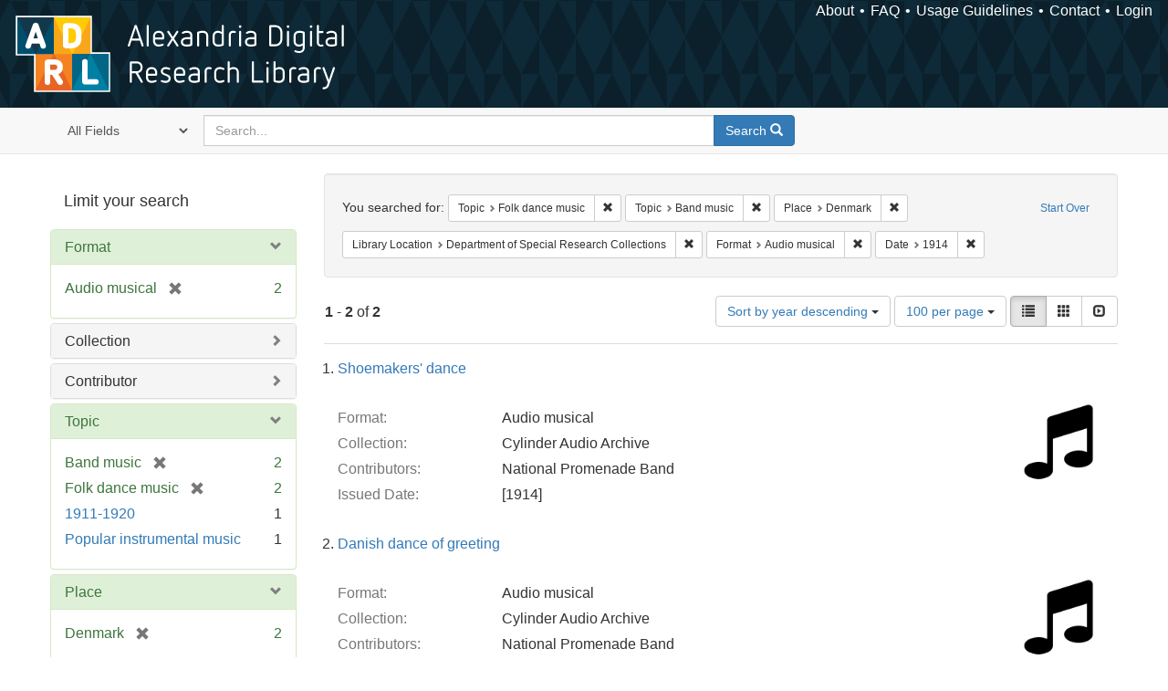

--- FILE ---
content_type: text/html; charset=utf-8
request_url: https://alexandria.ucsb.edu/catalog?f%5Blc_subject_label_sim%5D%5B%5D=Folk+dance+music&f%5Blc_subject_label_sim%5D%5B%5D=Band+music&f%5Blocation_label_sim%5D%5B%5D=Denmark&f%5Bsub_location_sim%5D%5B%5D=Department+of+Special+Research+Collections&f%5Bwork_type_label_sim%5D%5B%5D=Audio+musical&f%5Byear_iim%5D%5B%5D=1914&per_page=100&sort=date_si+desc%2C+creator_label_si+asc&view=list
body_size: 33578
content:

<!DOCTYPE html>
<html lang="en" class="no-js">
  <head>
    <meta charset="utf-8">
    <meta http-equiv="Content-Type" content="text/html; charset=utf-8">

    <!-- Mobile viewport optimization h5bp.com/ad -->
    <meta name="HandheldFriendly" content="True">
    <meta name="viewport" content="width=device-width,initial-scale=1.0">

    <!-- Internet Explorer use the highest version available -->
    <meta http-equiv="X-UA-Compatible" content="IE=edge">

    <!-- Mobile IE allows us to activate ClearType technology for smoothing fonts for easy reading -->
    <!--[if IEMobile]>
      <meta http-equiv="cleartype" content="on">
    <![endif]-->

    <title>Results for “Topic: Folk dance music and Band music / Place: Denmark / Library Location: Department of Special Research Collections / Format: Audio musical / Date: 1914” | Alexandria Digital Research Library</title>
    <link href="https://alexandria.ucsb.edu/catalog/opensearch.xml" title="Alexandria Digital Research Library" type="application/opensearchdescription+xml" rel="search" />
    <link rel="shortcut icon" type="image/x-icon" href="/assets/favicon-b4185c7dd08c0b4f2142c58bbcca322b3a01f50adc3413438b98be2b664bb4b6.ico" />
    <link rel="stylesheet" media="all" href="/assets/application-e8e924286cbd68948e4d4849af42ae00310008c3bd04b8b79321e5384c8caf6e.css" />
    <script src="/assets/application-93fcbd9807893525bd7266fe62b5f4950961adbb99b0b1866cb1a33e4c1b48be.js"></script>
    <meta name="csrf-param" content="authenticity_token" />
<meta name="csrf-token" content="H7YNJ62Ynb815a4+TJ8TZDCYWyDMLCi5Oejjx117BTGbWlm7DgSDQdjiJADRi4NZidFK+tYvLUY2o6pY5CN4bw==" />
      <meta name="totalResults" content="2" />
<meta name="startIndex" content="0" />
<meta name="itemsPerPage" content="100" />

  <link rel="alternate" type="application/rss+xml" title="RSS for results" href="/catalog.rss?f%5Blc_subject_label_sim%5D%5B%5D=Folk+dance+music&amp;f%5Blc_subject_label_sim%5D%5B%5D=Band+music&amp;f%5Blocation_label_sim%5D%5B%5D=Denmark&amp;f%5Bsub_location_sim%5D%5B%5D=Department+of+Special+Research+Collections&amp;f%5Bwork_type_label_sim%5D%5B%5D=Audio+musical&amp;f%5Byear_iim%5D%5B%5D=1914&amp;per_page=100&amp;sort=date_si+desc%2C+creator_label_si+asc&amp;view=list" />
  <link rel="alternate" type="application/atom+xml" title="Atom for results" href="/catalog.atom?f%5Blc_subject_label_sim%5D%5B%5D=Folk+dance+music&amp;f%5Blc_subject_label_sim%5D%5B%5D=Band+music&amp;f%5Blocation_label_sim%5D%5B%5D=Denmark&amp;f%5Bsub_location_sim%5D%5B%5D=Department+of+Special+Research+Collections&amp;f%5Bwork_type_label_sim%5D%5B%5D=Audio+musical&amp;f%5Byear_iim%5D%5B%5D=1914&amp;per_page=100&amp;sort=date_si+desc%2C+creator_label_si+asc&amp;view=list" />
  <link rel="alternate" type="application/json" title="JSON" href="/catalog.json?f%5Blc_subject_label_sim%5D%5B%5D=Folk+dance+music&amp;f%5Blc_subject_label_sim%5D%5B%5D=Band+music&amp;f%5Blocation_label_sim%5D%5B%5D=Denmark&amp;f%5Bsub_location_sim%5D%5B%5D=Department+of+Special+Research+Collections&amp;f%5Bwork_type_label_sim%5D%5B%5D=Audio+musical&amp;f%5Byear_iim%5D%5B%5D=1914&amp;per_page=100&amp;sort=date_si+desc%2C+creator_label_si+asc&amp;view=list" />


    <!-- Le HTML5 shim, for IE6-8 support of HTML5 elements -->
    <!--[if lt IE 9]>
      <script src="//html5shim.googlecode.com/svn/trunk/html5.js"></script>
    <![endif]-->
  </head>
<!-- Global site tag (gtag.js) - Google Analytics -->
<script async src="https://www.googletagmanager.com/gtag/js?id=G-RDKLZ6Y0NV"></script>
<script>
  window.dataLayer = window.dataLayer || [];
  function gtag(){dataLayer.push(arguments);}
  gtag('js', new Date());

  gtag('config', 'G-RDKLZ6Y0NV');
</script>
<body class="blacklight-catalog blacklight-catalog-index">
  <nav class="navbar">
  <a class="navbar-logo" href="/" title="Main page">
    <img alt="ADRL logo" src="/assets/ADRL_small-cd5deedca6b312cddf5ef68bb7df8ad686f4f175495d6d33311e8ec128d1b946.png" />
    <span>Alexandria Digital Research Library</span></a>
  <nav class="menu">
<ul>
  <li><a href="/welcome/about">About</a></li>
  <li><a href="/welcome/using">FAQ</a></li>
  <li><a href="/welcome/collection-usage-guidelines">Usage Guidelines</a></li>
  <li><a href="/contact_us">Contact</a></li>


  
  
  

  <li class="login-link">
      <a href="/sign_in">Login</a>
  </li>
</ul>
</nav>

</nav>

<div id="search-navbar" class="navbar navbar-default navbar-static-top" role="navigation">
  <div class="container">
    <form class="search-query-form clearfix navbar-form" role="search" aria-label="Search" action="https://alexandria.ucsb.edu/catalog" accept-charset="UTF-8" method="get"><input name="utf8" type="hidden" value="&#x2713;" />
  <input type="hidden" name="f[lc_subject_label_sim][]" value="Folk dance music" />
<input type="hidden" name="f[lc_subject_label_sim][]" value="Band music" />
<input type="hidden" name="f[location_label_sim][]" value="Denmark" />
<input type="hidden" name="f[sub_location_sim][]" value="Department of Special Research Collections" />
<input type="hidden" name="f[work_type_label_sim][]" value="Audio musical" />
<input type="hidden" name="f[year_iim][]" value="1914" />
<input type="hidden" name="per_page" value="100" />
<input type="hidden" name="sort" value="date_si desc, creator_label_si asc" />
<input type="hidden" name="view" value="list" />
  <div class="input-group">
      <span class="input-group-addon for-search-field">
        <label for="search_field" class="sr-only">Search in</label>
        <select name="search_field" id="search_field" title="Targeted search options" class="search_field"><option value="all_fields">All Fields</option>
<option value="title">Title</option>
<option value="subject">Subject</option>
<option value="accession_number">Accession Number</option></select>
      </span>

    <label for="q" class="sr-only">search for</label>
    <input type="text" name="q" id="q" placeholder="Search..." class="search_q q form-control" data-autocomplete-enabled="false" data-autocomplete-path="/suggest" />

    <span class="input-group-btn">
      <button type="submit" class="btn btn-primary search-btn" id="search">
        <span class="submit-search-text">Search</span>
        <span class="glyphicon glyphicon-search"></span>
      </button>
    </span>
  </div>
</form>
  </div>
</div>


  <div id="ajax-modal" class="modal fade" tabindex="-1" role="dialog" aria-labelledby="modal menu" aria-hidden="true">
  <div class="modal-dialog">
    <div class="modal-content">
    </div>
  </div>
</div>


  <div id="main-container" class="container">
    <h1 class="sr-only application-heading">Alexandria Digital Research Library</h1>

    <div class="row">
  <div class="col-md-12">
    <div id="main-flashes">
      <div class="flash_messages">
</div>

    </div>
  </div>
</div>


    <div class="row">
      
  <div class="row">

    <div class="col-md-3 sidebar">
        <div id="facets" class="facets sidenav">

  <div class="top-panel-heading panel-heading">
    <button type="button" class="facets-toggle" data-toggle="collapse" data-target="#facet-panel-collapse">
      <span class="sr-only">Toggle facets</span>
      <span class="icon-bar"></span>
      <span class="icon-bar"></span>
      <span class="icon-bar"></span>
    </button>

    <h2 class='facets-heading'>
      Limit your search
    </h2>
  </div>

  <div id="facet-panel-collapse" class="collapse panel-group">
    <div class="panel panel-default facet_limit blacklight-work_type_label_sim facet_limit-active">
  <div class=" collapse-toggle panel-heading" aria-expanded="false" data-toggle="collapse" data-target="#facet-work_type_label_sim">
    <h3 class="panel-title facet-field-heading">
      <a data-turbolinks="false" data-no-turbolink="true" href="#">Format</a>
    </h3>
  </div>
  <div id="facet-work_type_label_sim" class="panel-collapse facet-content in">
    <div class="panel-body">
      <ul class="facet-values list-unstyled">
  <li><span class="facet-label"><span class="selected">Audio musical</span><a class="remove" href="/catalog?f%5Blc_subject_label_sim%5D%5B%5D=Folk+dance+music&amp;f%5Blc_subject_label_sim%5D%5B%5D=Band+music&amp;f%5Blocation_label_sim%5D%5B%5D=Denmark&amp;f%5Bsub_location_sim%5D%5B%5D=Department+of+Special+Research+Collections&amp;f%5Byear_iim%5D%5B%5D=1914&amp;per_page=100&amp;sort=date_si+desc%2C+creator_label_si+asc&amp;view=list"><span class="glyphicon glyphicon-remove"></span><span class="sr-only">[remove]</span></a></span><span class="selected facet-count">2</span></li>

</ul>

    </div>
  </div>
</div>

<div class="panel panel-default facet_limit blacklight-collection_label_ssim ">
  <div class="collapsed collapse-toggle panel-heading" aria-expanded="false" data-toggle="collapse" data-target="#facet-collection_label_ssim">
    <h3 class="panel-title facet-field-heading">
      <a data-turbolinks="false" data-no-turbolink="true" href="#">Collection</a>
    </h3>
  </div>
  <div id="facet-collection_label_ssim" class="panel-collapse facet-content collapse">
    <div class="panel-body">
      <ul class="facet-values list-unstyled">
  <li><span class="facet-label"><a class="facet_select" href="/catalog?f%5Bcollection_label_ssim%5D%5B%5D=Cylinder+Audio+Archive&amp;f%5Blc_subject_label_sim%5D%5B%5D=Folk+dance+music&amp;f%5Blc_subject_label_sim%5D%5B%5D=Band+music&amp;f%5Blocation_label_sim%5D%5B%5D=Denmark&amp;f%5Bsub_location_sim%5D%5B%5D=Department+of+Special+Research+Collections&amp;f%5Bwork_type_label_sim%5D%5B%5D=Audio+musical&amp;f%5Byear_iim%5D%5B%5D=1914&amp;per_page=100&amp;sort=date_si+desc%2C+creator_label_si+asc&amp;view=list">Cylinder Audio Archive</a></span><span class="facet-count">2</span></li>

</ul>

    </div>
  </div>
</div>

<div class="panel panel-default facet_limit blacklight-all_contributors_label_sim ">
  <div class="collapsed collapse-toggle panel-heading" aria-expanded="false" data-toggle="collapse" data-target="#facet-all_contributors_label_sim">
    <h3 class="panel-title facet-field-heading">
      <a data-turbolinks="false" data-no-turbolink="true" href="#">Contributor</a>
    </h3>
  </div>
  <div id="facet-all_contributors_label_sim" class="panel-collapse facet-content collapse">
    <div class="panel-body">
      <ul class="facet-values list-unstyled">
  <li><span class="facet-label"><a class="facet_select" href="/catalog?f%5Ball_contributors_label_sim%5D%5B%5D=National+Promenade+Band&amp;f%5Blc_subject_label_sim%5D%5B%5D=Folk+dance+music&amp;f%5Blc_subject_label_sim%5D%5B%5D=Band+music&amp;f%5Blocation_label_sim%5D%5B%5D=Denmark&amp;f%5Bsub_location_sim%5D%5B%5D=Department+of+Special+Research+Collections&amp;f%5Bwork_type_label_sim%5D%5B%5D=Audio+musical&amp;f%5Byear_iim%5D%5B%5D=1914&amp;per_page=100&amp;sort=date_si+desc%2C+creator_label_si+asc&amp;view=list">National Promenade Band</a></span><span class="facet-count">2</span></li>

</ul>

    </div>
  </div>
</div>

<div class="panel panel-default facet_limit blacklight-lc_subject_label_sim facet_limit-active">
  <div class=" collapse-toggle panel-heading" aria-expanded="false" data-toggle="collapse" data-target="#facet-lc_subject_label_sim">
    <h3 class="panel-title facet-field-heading">
      <a data-turbolinks="false" data-no-turbolink="true" href="#">Topic</a>
    </h3>
  </div>
  <div id="facet-lc_subject_label_sim" class="panel-collapse facet-content in">
    <div class="panel-body">
      <ul class="facet-values list-unstyled">
  <li><span class="facet-label"><span class="selected">Band music</span><a class="remove" href="/catalog?f%5Blc_subject_label_sim%5D%5B%5D=Folk+dance+music&amp;f%5Blocation_label_sim%5D%5B%5D=Denmark&amp;f%5Bsub_location_sim%5D%5B%5D=Department+of+Special+Research+Collections&amp;f%5Bwork_type_label_sim%5D%5B%5D=Audio+musical&amp;f%5Byear_iim%5D%5B%5D=1914&amp;per_page=100&amp;sort=date_si+desc%2C+creator_label_si+asc&amp;view=list"><span class="glyphicon glyphicon-remove"></span><span class="sr-only">[remove]</span></a></span><span class="selected facet-count">2</span></li><li><span class="facet-label"><span class="selected">Folk dance music</span><a class="remove" href="/catalog?f%5Blc_subject_label_sim%5D%5B%5D=Band+music&amp;f%5Blocation_label_sim%5D%5B%5D=Denmark&amp;f%5Bsub_location_sim%5D%5B%5D=Department+of+Special+Research+Collections&amp;f%5Bwork_type_label_sim%5D%5B%5D=Audio+musical&amp;f%5Byear_iim%5D%5B%5D=1914&amp;per_page=100&amp;sort=date_si+desc%2C+creator_label_si+asc&amp;view=list"><span class="glyphicon glyphicon-remove"></span><span class="sr-only">[remove]</span></a></span><span class="selected facet-count">2</span></li><li><span class="facet-label"><a class="facet_select" href="/catalog?f%5Blc_subject_label_sim%5D%5B%5D=Folk+dance+music&amp;f%5Blc_subject_label_sim%5D%5B%5D=Band+music&amp;f%5Blc_subject_label_sim%5D%5B%5D=1911-1920&amp;f%5Blocation_label_sim%5D%5B%5D=Denmark&amp;f%5Bsub_location_sim%5D%5B%5D=Department+of+Special+Research+Collections&amp;f%5Bwork_type_label_sim%5D%5B%5D=Audio+musical&amp;f%5Byear_iim%5D%5B%5D=1914&amp;per_page=100&amp;sort=date_si+desc%2C+creator_label_si+asc&amp;view=list">1911-1920</a></span><span class="facet-count">1</span></li><li><span class="facet-label"><a class="facet_select" href="/catalog?f%5Blc_subject_label_sim%5D%5B%5D=Folk+dance+music&amp;f%5Blc_subject_label_sim%5D%5B%5D=Band+music&amp;f%5Blc_subject_label_sim%5D%5B%5D=Popular+instrumental+music&amp;f%5Blocation_label_sim%5D%5B%5D=Denmark&amp;f%5Bsub_location_sim%5D%5B%5D=Department+of+Special+Research+Collections&amp;f%5Bwork_type_label_sim%5D%5B%5D=Audio+musical&amp;f%5Byear_iim%5D%5B%5D=1914&amp;per_page=100&amp;sort=date_si+desc%2C+creator_label_si+asc&amp;view=list">Popular instrumental music</a></span><span class="facet-count">1</span></li>

</ul>

    </div>
  </div>
</div>

<div class="panel panel-default facet_limit blacklight-location_label_sim facet_limit-active">
  <div class=" collapse-toggle panel-heading" aria-expanded="false" data-toggle="collapse" data-target="#facet-location_label_sim">
    <h3 class="panel-title facet-field-heading">
      <a data-turbolinks="false" data-no-turbolink="true" href="#">Place</a>
    </h3>
  </div>
  <div id="facet-location_label_sim" class="panel-collapse facet-content in">
    <div class="panel-body">
      <ul class="facet-values list-unstyled">
  <li><span class="facet-label"><span class="selected">Denmark</span><a class="remove" href="/catalog?f%5Blc_subject_label_sim%5D%5B%5D=Folk+dance+music&amp;f%5Blc_subject_label_sim%5D%5B%5D=Band+music&amp;f%5Bsub_location_sim%5D%5B%5D=Department+of+Special+Research+Collections&amp;f%5Bwork_type_label_sim%5D%5B%5D=Audio+musical&amp;f%5Byear_iim%5D%5B%5D=1914&amp;per_page=100&amp;sort=date_si+desc%2C+creator_label_si+asc&amp;view=list"><span class="glyphicon glyphicon-remove"></span><span class="sr-only">[remove]</span></a></span><span class="selected facet-count">2</span></li>

</ul>

    </div>
  </div>
</div>

<div class="panel panel-default facet_limit blacklight-year_iim facet_limit-active">
  <div class=" collapse-toggle panel-heading" aria-expanded="false" data-toggle="collapse" data-target="#facet-year_iim">
    <h3 class="panel-title facet-field-heading">
      <a data-turbolinks="false" data-no-turbolink="true" href="#">Date</a>
    </h3>
  </div>
  <div id="facet-year_iim" class="panel-collapse facet-content in">
    <div class="panel-body">
      <ul class="facet-values list-unstyled">
  <li><span class="facet-label"><span class="selected">1914</span><a class="remove" href="/catalog?f%5Blc_subject_label_sim%5D%5B%5D=Folk+dance+music&amp;f%5Blc_subject_label_sim%5D%5B%5D=Band+music&amp;f%5Blocation_label_sim%5D%5B%5D=Denmark&amp;f%5Bsub_location_sim%5D%5B%5D=Department+of+Special+Research+Collections&amp;f%5Bwork_type_label_sim%5D%5B%5D=Audio+musical&amp;per_page=100&amp;sort=date_si+desc%2C+creator_label_si+asc&amp;view=list"><span class="glyphicon glyphicon-remove"></span><span class="sr-only">[remove]</span></a></span><span class="selected facet-count">2</span></li>

</ul>

    </div>
  </div>
</div>

<div class="panel panel-default facet_limit blacklight-sub_location_sim facet_limit-active">
  <div class=" collapse-toggle panel-heading" aria-expanded="false" data-toggle="collapse" data-target="#facet-sub_location_sim">
    <h3 class="panel-title facet-field-heading">
      <a data-turbolinks="false" data-no-turbolink="true" href="#">Library Location</a>
    </h3>
  </div>
  <div id="facet-sub_location_sim" class="panel-collapse facet-content in">
    <div class="panel-body">
      <ul class="facet-values list-unstyled">
  <li><span class="facet-label"><span class="selected">Department of Special Research Collections</span><a class="remove" href="/catalog?f%5Blc_subject_label_sim%5D%5B%5D=Folk+dance+music&amp;f%5Blc_subject_label_sim%5D%5B%5D=Band+music&amp;f%5Blocation_label_sim%5D%5B%5D=Denmark&amp;f%5Bwork_type_label_sim%5D%5B%5D=Audio+musical&amp;f%5Byear_iim%5D%5B%5D=1914&amp;per_page=100&amp;sort=date_si+desc%2C+creator_label_si+asc&amp;view=list"><span class="glyphicon glyphicon-remove"></span><span class="sr-only">[remove]</span></a></span><span class="selected facet-count">2</span></li>

</ul>

    </div>
  </div>
</div>

  </div>
</div>


    </div>

      <div class="col-md-9 ">
      

<div id="content">
  <h2 class="sr-only top-content-title">Search Constraints</h2>






      <div id="appliedParams" class="clearfix constraints-container">
        <div class="pull-right">
          <a class="catalog_startOverLink btn btn-sm btn-text" id="startOverLink" href="/catalog">Start Over</a>
        </div>
        <span class="constraints-label">You searched for:</span>
        
<span class="btn-group appliedFilter constraint filter filter-lc_subject_label_sim">
  <span class="constraint-value btn btn-sm btn-default btn-disabled">
      <span class="filterName">Topic</span>
      <span class="filterValue" title="Folk dance music">Folk dance music</span>
  </span>

    <a class="btn btn-default btn-sm remove dropdown-toggle" href="/catalog?f%5Blc_subject_label_sim%5D%5B%5D=Band+music&amp;f%5Blocation_label_sim%5D%5B%5D=Denmark&amp;f%5Bsub_location_sim%5D%5B%5D=Department+of+Special+Research+Collections&amp;f%5Bwork_type_label_sim%5D%5B%5D=Audio+musical&amp;f%5Byear_iim%5D%5B%5D=1914&amp;per_page=100&amp;sort=date_si+desc%2C+creator_label_si+asc&amp;view=list"><span class="glyphicon glyphicon-remove"></span><span class="sr-only">Remove constraint Topic: Folk dance music</span></a>
</span>


<span class="btn-group appliedFilter constraint filter filter-lc_subject_label_sim">
  <span class="constraint-value btn btn-sm btn-default btn-disabled">
      <span class="filterName">Topic</span>
      <span class="filterValue" title="Band music">Band music</span>
  </span>

    <a class="btn btn-default btn-sm remove dropdown-toggle" href="/catalog?f%5Blc_subject_label_sim%5D%5B%5D=Folk+dance+music&amp;f%5Blocation_label_sim%5D%5B%5D=Denmark&amp;f%5Bsub_location_sim%5D%5B%5D=Department+of+Special+Research+Collections&amp;f%5Bwork_type_label_sim%5D%5B%5D=Audio+musical&amp;f%5Byear_iim%5D%5B%5D=1914&amp;per_page=100&amp;sort=date_si+desc%2C+creator_label_si+asc&amp;view=list"><span class="glyphicon glyphicon-remove"></span><span class="sr-only">Remove constraint Topic: Band music</span></a>
</span>


<span class="btn-group appliedFilter constraint filter filter-location_label_sim">
  <span class="constraint-value btn btn-sm btn-default btn-disabled">
      <span class="filterName">Place</span>
      <span class="filterValue" title="Denmark">Denmark</span>
  </span>

    <a class="btn btn-default btn-sm remove dropdown-toggle" href="/catalog?f%5Blc_subject_label_sim%5D%5B%5D=Folk+dance+music&amp;f%5Blc_subject_label_sim%5D%5B%5D=Band+music&amp;f%5Bsub_location_sim%5D%5B%5D=Department+of+Special+Research+Collections&amp;f%5Bwork_type_label_sim%5D%5B%5D=Audio+musical&amp;f%5Byear_iim%5D%5B%5D=1914&amp;per_page=100&amp;sort=date_si+desc%2C+creator_label_si+asc&amp;view=list"><span class="glyphicon glyphicon-remove"></span><span class="sr-only">Remove constraint Place: Denmark</span></a>
</span>


<span class="btn-group appliedFilter constraint filter filter-sub_location_sim">
  <span class="constraint-value btn btn-sm btn-default btn-disabled">
      <span class="filterName">Library Location</span>
      <span class="filterValue" title="Department of Special Research Collections">Department of Special Research Collections</span>
  </span>

    <a class="btn btn-default btn-sm remove dropdown-toggle" href="/catalog?f%5Blc_subject_label_sim%5D%5B%5D=Folk+dance+music&amp;f%5Blc_subject_label_sim%5D%5B%5D=Band+music&amp;f%5Blocation_label_sim%5D%5B%5D=Denmark&amp;f%5Bwork_type_label_sim%5D%5B%5D=Audio+musical&amp;f%5Byear_iim%5D%5B%5D=1914&amp;per_page=100&amp;sort=date_si+desc%2C+creator_label_si+asc&amp;view=list"><span class="glyphicon glyphicon-remove"></span><span class="sr-only">Remove constraint Library Location: Department of Special Research Collections</span></a>
</span>


<span class="btn-group appliedFilter constraint filter filter-work_type_label_sim">
  <span class="constraint-value btn btn-sm btn-default btn-disabled">
      <span class="filterName">Format</span>
      <span class="filterValue" title="Audio musical">Audio musical</span>
  </span>

    <a class="btn btn-default btn-sm remove dropdown-toggle" href="/catalog?f%5Blc_subject_label_sim%5D%5B%5D=Folk+dance+music&amp;f%5Blc_subject_label_sim%5D%5B%5D=Band+music&amp;f%5Blocation_label_sim%5D%5B%5D=Denmark&amp;f%5Bsub_location_sim%5D%5B%5D=Department+of+Special+Research+Collections&amp;f%5Byear_iim%5D%5B%5D=1914&amp;per_page=100&amp;sort=date_si+desc%2C+creator_label_si+asc&amp;view=list"><span class="glyphicon glyphicon-remove"></span><span class="sr-only">Remove constraint Format: Audio musical</span></a>
</span>


<span class="btn-group appliedFilter constraint filter filter-year_iim">
  <span class="constraint-value btn btn-sm btn-default btn-disabled">
      <span class="filterName">Date</span>
      <span class="filterValue" title="1914">1914</span>
  </span>

    <a class="btn btn-default btn-sm remove dropdown-toggle" href="/catalog?f%5Blc_subject_label_sim%5D%5B%5D=Folk+dance+music&amp;f%5Blc_subject_label_sim%5D%5B%5D=Band+music&amp;f%5Blocation_label_sim%5D%5B%5D=Denmark&amp;f%5Bsub_location_sim%5D%5B%5D=Department+of+Special+Research+Collections&amp;f%5Bwork_type_label_sim%5D%5B%5D=Audio+musical&amp;per_page=100&amp;sort=date_si+desc%2C+creator_label_si+asc&amp;view=list"><span class="glyphicon glyphicon-remove"></span><span class="sr-only">Remove constraint Date: 1914</span></a>
</span>

      </div>


<div id="sortAndPerPage" class="clearfix" role="navigation" aria-label="Results navigation">
      <div class="page_links">
      <span class="page_entries">
        <strong>1</strong> - <strong>2</strong> of <strong>2</strong>
      </span>
    </div> 

  <div class="search-widgets pull-right"><div id="sort-dropdown" class="btn-group">
  <button type="button" class="btn btn-default dropdown-toggle" data-toggle="dropdown" aria-expanded="false">
      Sort by year descending <span class="caret"></span>
  </button>

  <ul class="dropdown-menu" role="menu">
        <li role="menuitem"><a href="/catalog?f%5Blc_subject_label_sim%5D%5B%5D=Folk+dance+music&amp;f%5Blc_subject_label_sim%5D%5B%5D=Band+music&amp;f%5Blocation_label_sim%5D%5B%5D=Denmark&amp;f%5Bsub_location_sim%5D%5B%5D=Department+of+Special+Research+Collections&amp;f%5Bwork_type_label_sim%5D%5B%5D=Audio+musical&amp;f%5Byear_iim%5D%5B%5D=1914&amp;per_page=100&amp;sort=score+desc%2C+date_si+desc%2C+creator_label_si+asc&amp;view=list">relevance</a></li>
        <li role="menuitem"><a href="/catalog?f%5Blc_subject_label_sim%5D%5B%5D=Folk+dance+music&amp;f%5Blc_subject_label_sim%5D%5B%5D=Band+music&amp;f%5Blocation_label_sim%5D%5B%5D=Denmark&amp;f%5Bsub_location_sim%5D%5B%5D=Department+of+Special+Research+Collections&amp;f%5Bwork_type_label_sim%5D%5B%5D=Audio+musical&amp;f%5Byear_iim%5D%5B%5D=1914&amp;per_page=100&amp;sort=date_si+asc%2C+creator_label_si+asc&amp;view=list">year ascending</a></li>
        <li role="menuitem"><a href="/catalog?f%5Blc_subject_label_sim%5D%5B%5D=Folk+dance+music&amp;f%5Blc_subject_label_sim%5D%5B%5D=Band+music&amp;f%5Blocation_label_sim%5D%5B%5D=Denmark&amp;f%5Bsub_location_sim%5D%5B%5D=Department+of+Special+Research+Collections&amp;f%5Bwork_type_label_sim%5D%5B%5D=Audio+musical&amp;f%5Byear_iim%5D%5B%5D=1914&amp;per_page=100&amp;sort=date_si+desc%2C+creator_label_si+asc&amp;view=list">year descending</a></li>
        <li role="menuitem"><a href="/catalog?f%5Blc_subject_label_sim%5D%5B%5D=Folk+dance+music&amp;f%5Blc_subject_label_sim%5D%5B%5D=Band+music&amp;f%5Blocation_label_sim%5D%5B%5D=Denmark&amp;f%5Bsub_location_sim%5D%5B%5D=Department+of+Special+Research+Collections&amp;f%5Bwork_type_label_sim%5D%5B%5D=Audio+musical&amp;f%5Byear_iim%5D%5B%5D=1914&amp;per_page=100&amp;sort=creator_label_si+asc%2C+date_si+asc&amp;view=list">creator ascending</a></li>
        <li role="menuitem"><a href="/catalog?f%5Blc_subject_label_sim%5D%5B%5D=Folk+dance+music&amp;f%5Blc_subject_label_sim%5D%5B%5D=Band+music&amp;f%5Blocation_label_sim%5D%5B%5D=Denmark&amp;f%5Bsub_location_sim%5D%5B%5D=Department+of+Special+Research+Collections&amp;f%5Bwork_type_label_sim%5D%5B%5D=Audio+musical&amp;f%5Byear_iim%5D%5B%5D=1914&amp;per_page=100&amp;sort=creator_label_si+desc%2C+date_si+asc&amp;view=list">creator descending</a></li>
  </ul>
</div>


  <span class="sr-only">Number of results to display per page</span>
<div id="per_page-dropdown" class="btn-group">
  <button type="button" class="btn btn-default dropdown-toggle" data-toggle="dropdown" aria-expanded="false">
    100 per page <span class="caret"></span>
  </button>
  <ul class="dropdown-menu" role="menu">
      <li role="menuitem"><a href="/catalog?f%5Blc_subject_label_sim%5D%5B%5D=Folk+dance+music&amp;f%5Blc_subject_label_sim%5D%5B%5D=Band+music&amp;f%5Blocation_label_sim%5D%5B%5D=Denmark&amp;f%5Bsub_location_sim%5D%5B%5D=Department+of+Special+Research+Collections&amp;f%5Bwork_type_label_sim%5D%5B%5D=Audio+musical&amp;f%5Byear_iim%5D%5B%5D=1914&amp;per_page=10&amp;sort=date_si+desc%2C+creator_label_si+asc&amp;view=list">10<span class="sr-only"> per page</span></a></li>
      <li role="menuitem"><a href="/catalog?f%5Blc_subject_label_sim%5D%5B%5D=Folk+dance+music&amp;f%5Blc_subject_label_sim%5D%5B%5D=Band+music&amp;f%5Blocation_label_sim%5D%5B%5D=Denmark&amp;f%5Bsub_location_sim%5D%5B%5D=Department+of+Special+Research+Collections&amp;f%5Bwork_type_label_sim%5D%5B%5D=Audio+musical&amp;f%5Byear_iim%5D%5B%5D=1914&amp;per_page=20&amp;sort=date_si+desc%2C+creator_label_si+asc&amp;view=list">20<span class="sr-only"> per page</span></a></li>
      <li role="menuitem"><a href="/catalog?f%5Blc_subject_label_sim%5D%5B%5D=Folk+dance+music&amp;f%5Blc_subject_label_sim%5D%5B%5D=Band+music&amp;f%5Blocation_label_sim%5D%5B%5D=Denmark&amp;f%5Bsub_location_sim%5D%5B%5D=Department+of+Special+Research+Collections&amp;f%5Bwork_type_label_sim%5D%5B%5D=Audio+musical&amp;f%5Byear_iim%5D%5B%5D=1914&amp;per_page=50&amp;sort=date_si+desc%2C+creator_label_si+asc&amp;view=list">50<span class="sr-only"> per page</span></a></li>
      <li role="menuitem"><a href="/catalog?f%5Blc_subject_label_sim%5D%5B%5D=Folk+dance+music&amp;f%5Blc_subject_label_sim%5D%5B%5D=Band+music&amp;f%5Blocation_label_sim%5D%5B%5D=Denmark&amp;f%5Bsub_location_sim%5D%5B%5D=Department+of+Special+Research+Collections&amp;f%5Bwork_type_label_sim%5D%5B%5D=Audio+musical&amp;f%5Byear_iim%5D%5B%5D=1914&amp;per_page=100&amp;sort=date_si+desc%2C+creator_label_si+asc&amp;view=list">100<span class="sr-only"> per page</span></a></li>
  </ul>
</div>

<div class="view-type">
  <span class="sr-only">View results as: </span>
  <div class="view-type-group btn-group">
      <a title="List" class="btn btn-default view-type-list active" href="/catalog?f%5Blc_subject_label_sim%5D%5B%5D=Folk+dance+music&amp;f%5Blc_subject_label_sim%5D%5B%5D=Band+music&amp;f%5Blocation_label_sim%5D%5B%5D=Denmark&amp;f%5Bsub_location_sim%5D%5B%5D=Department+of+Special+Research+Collections&amp;f%5Bwork_type_label_sim%5D%5B%5D=Audio+musical&amp;f%5Byear_iim%5D%5B%5D=1914&amp;per_page=100&amp;sort=date_si+desc%2C+creator_label_si+asc&amp;view=list">
        <span class="glyphicon glyphicon-list view-icon-list"></span>
        <span class="caption">List</span>
</a>      <a title="Gallery" class="btn btn-default view-type-gallery " href="/catalog?f%5Blc_subject_label_sim%5D%5B%5D=Folk+dance+music&amp;f%5Blc_subject_label_sim%5D%5B%5D=Band+music&amp;f%5Blocation_label_sim%5D%5B%5D=Denmark&amp;f%5Bsub_location_sim%5D%5B%5D=Department+of+Special+Research+Collections&amp;f%5Bwork_type_label_sim%5D%5B%5D=Audio+musical&amp;f%5Byear_iim%5D%5B%5D=1914&amp;per_page=100&amp;sort=date_si+desc%2C+creator_label_si+asc&amp;view=gallery">
        <span class="glyphicon glyphicon-gallery view-icon-gallery"></span>
        <span class="caption">Gallery</span>
</a>      <a title="Slideshow" class="btn btn-default view-type-slideshow " href="/catalog?f%5Blc_subject_label_sim%5D%5B%5D=Folk+dance+music&amp;f%5Blc_subject_label_sim%5D%5B%5D=Band+music&amp;f%5Blocation_label_sim%5D%5B%5D=Denmark&amp;f%5Bsub_location_sim%5D%5B%5D=Department+of+Special+Research+Collections&amp;f%5Bwork_type_label_sim%5D%5B%5D=Audio+musical&amp;f%5Byear_iim%5D%5B%5D=1914&amp;per_page=100&amp;sort=date_si+desc%2C+creator_label_si+asc&amp;view=slideshow">
        <span class="glyphicon glyphicon-slideshow view-icon-slideshow"></span>
        <span class="caption">Slideshow</span>
</a>  </div>
</div>
</div>
</div>


<h2 class="sr-only">Search Results</h2>

  <h3 id="document-list-heading" class="sr-only">List of items deposited in Alexandria Digital Research Library that match your search criteria</h3>
<ol id="documents" class="container-fluid search-results-list" start="1" aria-labeled-by="document-list-heading">
  <li id="document_f3sq8zmv" class="blacklight-audiorecording" itemscope itemtype="http://schema.org/Thing">
  <div class="documentHeader row">

  <h3 class="index_title document-title-heading">
    <a data-context-href="/catalog/f3sq8zmv/track?per_page=100&amp;search_id=636115618" href="/lib/ark:/48907/f3sq8zmv">Shoemakers&#39; dance</a>
  </h3>
  

</div>

<div class="document-thumbnail">
  <a data-context-href="/catalog/f3sq8zmv/track?counter=1&amp;per_page=100&amp;search_id=636115618" aria-hidden="true" tabindex="-1" href="/lib/ark:/48907/f3sq8zmv"><img alt="" src="/assets/fontawesome/black/png/256/music-24a55e7f20fbdb9de57eda86af23a71719cb0d3faa1369f410c1b792f792330c.png" /></a>
</div>

<dl class="document-metadata dl-horizontal dl-invert">

	    <dt class="blacklight-work_type_label_tesim">Format:</dt>
	    <dd class="blacklight-work_type_label_tesim">Audio musical</dd>
	    <dt class="blacklight-collection_label_ssim">Collection:</dt>
	    <dd class="blacklight-collection_label_ssim">Cylinder Audio Archive</dd>
	    <dt class="blacklight-all_contributors_label_tesim">Contributors:</dt>
	    <dd class="blacklight-all_contributors_label_tesim">National Promenade Band</dd>
	    <dt class="blacklight-issued_ssm">Issued Date:</dt>
	    <dd class="blacklight-issued_ssm">[1914]</dd>

</dl>

</li>
<li id="document_f3th8k2c" class="blacklight-audiorecording" itemscope itemtype="http://schema.org/Thing">
  <div class="documentHeader row">

  <h3 class="index_title document-title-heading">
    <a data-context-href="/catalog/f3th8k2c/track?per_page=100&amp;search_id=636115618" href="/lib/ark:/48907/f3th8k2c">Danish dance of greeting</a>
  </h3>
  

</div>

<div class="document-thumbnail">
  <a data-context-href="/catalog/f3th8k2c/track?counter=2&amp;per_page=100&amp;search_id=636115618" aria-hidden="true" tabindex="-1" href="/lib/ark:/48907/f3th8k2c"><img alt="" src="/assets/fontawesome/black/png/256/music-24a55e7f20fbdb9de57eda86af23a71719cb0d3faa1369f410c1b792f792330c.png" /></a>
</div>

<dl class="document-metadata dl-horizontal dl-invert">

	    <dt class="blacklight-work_type_label_tesim">Format:</dt>
	    <dd class="blacklight-work_type_label_tesim">Audio musical</dd>
	    <dt class="blacklight-collection_label_ssim">Collection:</dt>
	    <dd class="blacklight-collection_label_ssim">Cylinder Audio Archive</dd>
	    <dt class="blacklight-all_contributors_label_tesim">Contributors:</dt>
	    <dd class="blacklight-all_contributors_label_tesim">National Promenade Band</dd>
	    <dt class="blacklight-issued_ssm">Issued Date:</dt>
	    <dd class="blacklight-issued_ssm">[1914]</dd>

</dl>

</li>

</ol>





</div>

    </div>


  </div>


    </div>
  </div>

  <footer>
  <div class="meta-adrl">
    <div class="copyright">
      Copyright 2014–2026 The Regents of the University of California, All Rights Reserved.
    </div>
    <div class="version">
      Version master updated 08 March 2023
    </div>
  </div>

  <div class="meta-ucsb">
    <div class="logo-link">
      <a href="http://www.library.ucsb.edu">
        <img src="/assets/UCSB_Library_Logo_White-c886d0ca489e0f169315cba66eb27cb5fc6700f3e7aad9c0b463229fc5a316f6.png"
             srcset="/assets/UCSB_Library_Logo_White@2x-b6f4b4f8960266c3da105738935511e017442275c3f22a8b8c038710338b8997.png 2x">
</a>    </div>

    <div>
      <a href="http://www.ucsb.edu">
        <p><strong>UC Santa Barbara Library</strong><br>
          Santa Barbara, California 93106-9010<br>
          (805) 893-2478</p>
</a>    </div>
  </div>
</footer>

  </body>
</html>

